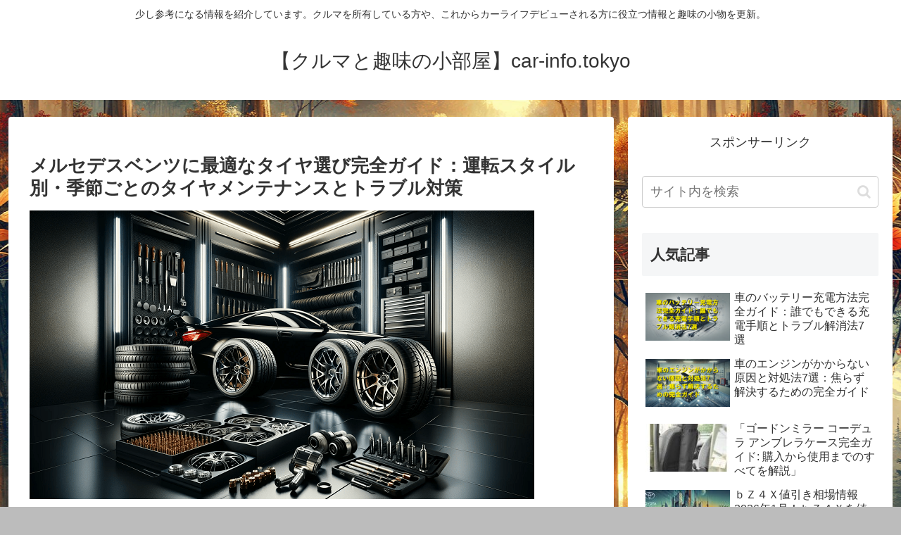

--- FILE ---
content_type: text/html; charset=utf-8
request_url: https://www.google.com/recaptcha/api2/aframe
body_size: 270
content:
<!DOCTYPE HTML><html><head><meta http-equiv="content-type" content="text/html; charset=UTF-8"></head><body><script nonce="ZGR4936W_qHXirWgfkqxVA">/** Anti-fraud and anti-abuse applications only. See google.com/recaptcha */ try{var clients={'sodar':'https://pagead2.googlesyndication.com/pagead/sodar?'};window.addEventListener("message",function(a){try{if(a.source===window.parent){var b=JSON.parse(a.data);var c=clients[b['id']];if(c){var d=document.createElement('img');d.src=c+b['params']+'&rc='+(localStorage.getItem("rc::a")?sessionStorage.getItem("rc::b"):"");window.document.body.appendChild(d);sessionStorage.setItem("rc::e",parseInt(sessionStorage.getItem("rc::e")||0)+1);localStorage.setItem("rc::h",'1769052907879');}}}catch(b){}});window.parent.postMessage("_grecaptcha_ready", "*");}catch(b){}</script></body></html>